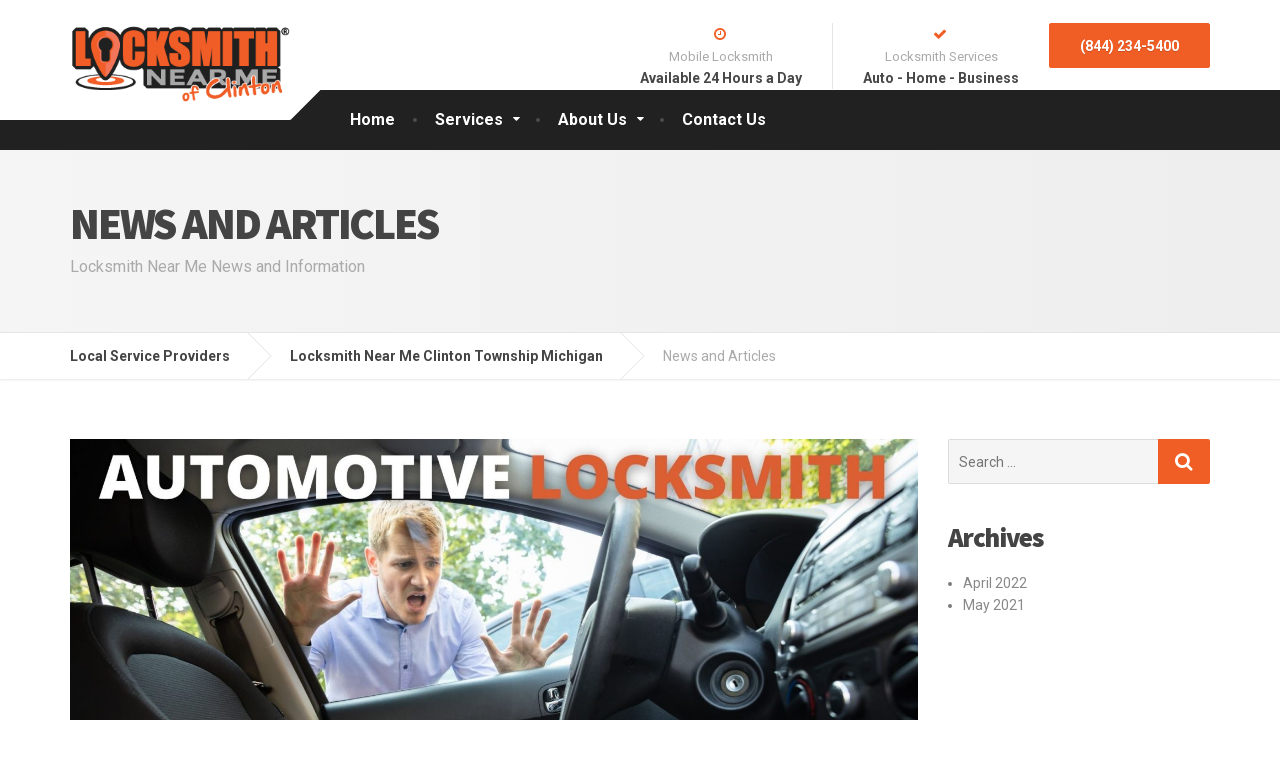

--- FILE ---
content_type: text/html; charset=UTF-8
request_url: https://locksmith-near-me-clinton-township-mi.com/?page_id=9
body_size: 12405
content:

<!DOCTYPE html>
<html lang="en-US">
	<head>
		<meta charset="UTF-8" />
		<meta name="viewport" content="width=device-width, initial-scale=1.0" />
		<link rel="pingback" href="https://locksmith-near-me-clinton-township-mi.com/xmlrpc.php" />

		            <script async src='https://www.clickcease.com/monitor/stat.js'>
            </script>
        <meta name='robots' content='index, follow, max-image-preview:large, max-snippet:-1, max-video-preview:-1' />

<!-- Google Tag Manager for WordPress by gtm4wp.com -->
<script data-cfasync="false" data-pagespeed-no-defer>
	var gtm4wp_datalayer_name = "dataLayer";
	var dataLayer = dataLayer || [];
</script>
<!-- End Google Tag Manager for WordPress by gtm4wp.com -->
	<!-- This site is optimized with the Yoast SEO plugin v26.8 - https://yoast.com/product/yoast-seo-wordpress/ -->
	<title>News and Articles - Locksmith Near Me Clinton Township Michigan</title>
	<link rel="canonical" href="https://locksmith-near-me-clinton-township-mi.com/?page_id=9" />
	<meta property="og:locale" content="en_US" />
	<meta property="og:type" content="article" />
	<meta property="og:title" content="News and Articles - Locksmith Near Me Clinton Township Michigan" />
	<meta property="og:url" content="https://locksmith-near-me-clinton-township-mi.com/?page_id=9" />
	<meta property="og:site_name" content="Locksmith Near Me Clinton Township Michigan" />
	<meta name="twitter:card" content="summary_large_image" />
	<!-- / Yoast SEO plugin. -->


<link rel='dns-prefetch' href='//fonts.googleapis.com' />
<link rel='dns-prefetch' href='//www.googletagmanager.com' />
<link rel="alternate" type="application/rss+xml" title="Locksmith Near Me Clinton Township Michigan &raquo; Feed" href="https://locksmith-near-me-clinton-township-mi.com/feed/" />
<link rel="alternate" type="application/rss+xml" title="Locksmith Near Me Clinton Township Michigan &raquo; Comments Feed" href="https://locksmith-near-me-clinton-township-mi.com/comments/feed/" />
<style id='wp-img-auto-sizes-contain-inline-css' type='text/css'>
img:is([sizes=auto i],[sizes^="auto," i]){contain-intrinsic-size:3000px 1500px}
/*# sourceURL=wp-img-auto-sizes-contain-inline-css */
</style>
<link rel='stylesheet' id='parent-style-css' href='https://locksmith-near-me-clinton-township-mi.com/wp-content/themes/cargopress-pt/style.css?ver=6.9' type='text/css' media='all' />
<style id='wp-emoji-styles-inline-css' type='text/css'>

	img.wp-smiley, img.emoji {
		display: inline !important;
		border: none !important;
		box-shadow: none !important;
		height: 1em !important;
		width: 1em !important;
		margin: 0 0.07em !important;
		vertical-align: -0.1em !important;
		background: none !important;
		padding: 0 !important;
	}
/*# sourceURL=wp-emoji-styles-inline-css */
</style>
<link rel='stylesheet' id='contact-form-7-css' href='https://locksmith-near-me-clinton-township-mi.com/wp-content/plugins/contact-form-7/includes/css/styles.css?ver=6.1.4' type='text/css' media='all' />
<link rel='stylesheet' id='sow-image-default-a258e6bfa2d8-2487-css' href='https://locksmith-near-me-clinton-township-mi.com/wp-content/uploads/sites/71/siteorigin-widgets/sow-image-default-a258e6bfa2d8-2487.css?ver=6.9' type='text/css' media='all' />
<link rel='stylesheet' id='cargopress-main-css' href='https://locksmith-near-me-clinton-township-mi.com/wp-content/themes/cargopress-pt-child/style.css?ver=1.0' type='text/css' media='all' />
<style id='cargopress-main-inline-css' type='text/css'>
/* WP Customizer start */
.top, .top-navigation .sub-menu > li > a { background-color: #212121; }
.top, .top-navigation .sub-menu > li > a { border-bottom-color: #191919; }
.top-navigation .sub-menu > li > .sub-menu { border-left-color: #191919; }
.top, .top-navigation > li > a, .top-navigation .sub-menu > li > a { color: #ffffff; }
.top-navigation > li > a:hover, .top-navigation > li > a:focus, .top-navigation .sub-menu > li > a:focus, .top-navigation .sub-menu > li > a:hover { color: #e6e6e6; }
.header__widgets, .header__logo, .header__container::before, .header__container::after, .header__logo::after { background-color: #ffffff; }
@media (max-width: 991px) { .header__container, .main-navigation .sub-menu>li>a { background-color: #ffffff; } }
.header, .header .icon-box__title { color: #aaaaaa; }
.header .icon-box__subtitle { color: #474747; }
.breadcrumbs { background-color: #ffffff; }
.breadcrumbs a::before, .breadcrumbs a::after { background-color: #e6e6e6; }
.breadcrumbs a { color: #444444; }
.breadcrumbs a:hover { color: #373737; }
.breadcrumbs { color: #aaaaaa; }
@media (min-width: 992px) { .header__container, .is-sticky-nav .header__navigation { background-color: #212121; } }
.navbar-toggle, .jumbotron { background-color: #212121; }
.navbar-toggle:hover { background-color: #080808; }
@media (min-width: 992px) { .social-icons__link, .social-icons__link:hover { color: #212121; } }
@media (min-width: 992px) { .main-navigation > li > a, .main-navigation .menu-item-has-children::after, .main-navigation > li:hover > a, .main-navigation > li:focus > a { color: #ffffff; } }
@media (min-width: 992px) { .main-navigation .menu-item-has-children:hover > a, .main-navigation .sub-menu > li > a, .main-navigation ul.sub-menu { background-color: #ffffff; } }
@media (min-width: 992px) { .main-navigation .sub-menu > li > a, .main-navigation .sub-menu .menu-item-has-children::after { color: #999999; } }
@media (min-width: 992px) { .main-navigation .menu-item-has-children:hover > a, .main-navigation .sub-menu > li > a:hover, .main-navigation .menu-item-has-children:hover::after, .main-navigation .sub-menu .menu-item-has-children:hover::after { color: #212121; } }
@media (max-width: 991px) { .main-navigation > li > a { color: #444444; } }
@media (max-width: 991px) { .main-navigation > li:hover > a, .main-navigation > li:focus > a { color: #212121; } }
@media (max-width: 991px) { .main-navigation .sub-menu > li > a { color: #999999; } }
@media (max-width: 991px) { .main-navigation .sub-menu > li > a:hover { color: #212121; } }
.main-title { background-image: url(""); }
.main-title h1, .main-title h2 { color: #444444; }
.main-title h3 { color: #aaaaaa; }
body, .widget_pw_icon_box .icon-box__subtitle { color: #7a7a7a; }
h1, h2, h3, h4, h5, h6, hentry__title, .hentry__title a, .page-box__title a { color: #444444; }
.header .icon-box .fa, .number-counter__icon, hr.hr-quote::after { color: #f15e25; }
.latest-news__date, .sticky .btn--post, .main-navigation > .current-menu-item > a::after, .main-navigation > li:hover > a::after, .main-navigation > li:focus > a::after, body.woocommerce-page span.onsale, .woocommerce span.onsale { background-color: #f15e25; }
.latest-news__date::after { border-top-color: #dd4a11; }
.sticky .btn--post { border-color: #f15e25; }
.btn-info, .btn-primary, .testimonial__quote::before, .widget_search .search-submit, .sidebar .widget_nav_menu ul > li.current-menu-item a, .pagination .current, body.woocommerce-page .widget_shopping_cart_content .buttons .checkout, body.woocommerce-page nav.woocommerce-pagination ul li span.current, body.woocommerce-page button.button.alt, body.woocommerce-page div.product .woocommerce-tabs ul.tabs li.active, body.woocommerce-page .woocommerce-error a.button, body.woocommerce-page .woocommerce-info a.button, body.woocommerce-page .woocommerce-message a.button, .woocommerce-cart .wc-proceed-to-checkout a.checkout-button, body.woocommerce-page #payment #place_order, body.woocommerce-page #review_form #respond input#submit, .woocommerce button.button.alt:disabled, .woocommerce button.button.alt:disabled:hover, .woocommerce button.button.alt:disabled[disabled], .woocommerce button.button.alt:disabled[disabled]:hover, .widget_calendar caption { background-color: #f15e25; }
.btn-info, .btn-primary, body.woocommerce-page .widget_shopping_cart_content .buttons .checkout { border-color: #f15e25; }
.btn-info:hover, .open > .btn-info.dropdown-toggle, .btn-info.active, .btn-info.focus, .btn-info:active, .btn-info:focus, .btn-primary:hover, .btn-primary:focus, .btn-primary:active, .open > .btn-primary.dropdown-toggle, .btn-primary.active, .btn-primary.focus, .widget_search .search-submit:hover, .widget_search .search-submit:focus, body.woocommerce-page .widget_shopping_cart_content .buttons .checkout:hover, body.woocommerce-page button.button.alt:hover, body.woocommerce-page .woocommerce-error a.button:hover, body.woocommerce-page .woocommerce-info a.button:hover, body.woocommerce-page .woocommerce-message a.button:hover, .woocommerce-cart .wc-proceed-to-checkout a.checkout-button:hover, body.woocommerce-page #payment #place_order:hover, body.woocommerce-page #review_form #respond input#submit:hover { background-color: #e45118; }
.btn-info:hover, .open > .btn-info.dropdown-toggle, .btn-info.active, .btn-info.focus, .btn-info:active, .btn-info:focus, .btn-primary:hover, .btn-primary:focus, .btn-primary:active, .open > .btn-primary.dropdown-toggle, .btn-primary.active, .btn-primary.focus, body.woocommerce-page .widget_shopping_cart_content .buttons .checkout:hover { border-color: #e45118; }
a, .latest-news--more-news::after, .widget_pw_icon_box .icon-box:hover .fa, body.woocommerce-page ul.products li.product a:hover img, .woocommerce ul.products li.product a:hover img, body.woocommerce-page ul.products li.product .price, .woocommerce ul.products li.product .price, body.woocommerce-page .star-rating, .woocommerce .star-rating, body.woocommerce-page div.product p.price, body.woocommerce-page p.stars a { color: #888888; }
a:hover, a:focus { color: #7b7b7b; }
.widget_pw_icon_box .icon-box:hover, .logo-panel img:hover { border-bottom-color: #888888; }
.footer-top, .footer::before, .footer::after, .footer-top::before, .footer-top::after { background-color: #282828; }
.footer .icon-container--square, .footer .icon-container--circle { color: #282828; }
.footer-top__headings { color: #ffffff; }
.footer-top, .footer-top .textwidget { color: #adadad; }
.footer .widget_nav_menu ul > li > a { color: #adadad; }
.footer-bottom { background-color: #212121; }
.footer-bottom { color: #7c7c7c; }
.footer-bottom a { color: #eeeeee; }
.footer-bottom a:hover { color: #fbfbfb; }
/* WP Customizer end */

			@media (min-width: 992px) {
				.header__logo {
					width: 220px;
				}
				.header__widgets {
					width: calc(100% - 220px);
				}
				.header__navigation {
					width: 100%;
				}
			}
			@media (min-width: 1200px) {
				.header__navigation {
					width: calc(100% - 250px);
					margin-left: 250px;
				}
			}
.main-title { background: #f5f5f5 linear-gradient(90deg, #f5f5f5, #eeeeee) }

			@media (min-width: 992px){
				.header__logo img {
					margin-top: 25px;
				}
			}

/*# sourceURL=cargopress-main-inline-css */
</style>
<link rel='stylesheet' id='google-fonts-css' href='//fonts.googleapis.com/css?family=Roboto%3A400%2C700%7CSource+Sans+Pro%3A700%2C900&#038;subset=latin' type='text/css' media='all' />
<link rel='stylesheet' id='slb_core-css' href='https://locksmith-near-me-clinton-township-mi.com/wp-content/plugins/simple-lightbox/client/css/app.css?ver=2.9.4' type='text/css' media='all' />
<script type="text/javascript" src="https://locksmith-near-me-clinton-township-mi.com/wp-includes/js/tinymce/tinymce.min.js?ver=49110-20250317" id="wp-tinymce-root-js"></script>
<script type="text/javascript" src="https://locksmith-near-me-clinton-township-mi.com/wp-includes/js/tinymce/plugins/compat3x/plugin.min.js?ver=49110-20250317" id="wp-tinymce-js"></script>
<script type="text/javascript" src="https://locksmith-near-me-clinton-township-mi.com/wp-includes/js/jquery/jquery.min.js?ver=3.7.1" id="jquery-core-js"></script>
<script type="text/javascript" src="https://locksmith-near-me-clinton-township-mi.com/wp-includes/js/jquery/jquery-migrate.min.js?ver=3.4.1" id="jquery-migrate-js"></script>
<script type="text/javascript" src="https://locksmith-near-me-clinton-township-mi.com/wp-content/themes/cargopress-pt/assets/js/modernizr.custom.24530.js" id="cargopress-modernizr-js"></script>
<script type="text/javascript" src="https://locksmith-near-me-clinton-township-mi.com/wp-content/themes/cargopress-pt/bower_components/picturefill/dist/picturefill.min.js?ver=1.2.0" id="cargopress-picturefill-js"></script>
<link rel="https://api.w.org/" href="https://locksmith-near-me-clinton-township-mi.com/wp-json/" /><link rel="EditURI" type="application/rsd+xml" title="RSD" href="https://locksmith-near-me-clinton-township-mi.com/xmlrpc.php?rsd" />
<meta name="generator" content="WordPress 6.9" />
<meta name="generator" content="Site Kit by Google 1.170.0" />
		<!-- GA Google Analytics @ https://m0n.co/ga -->
		<script async src="https://www.googletagmanager.com/gtag/js?id=G-KDRBTTWTS0"></script>
		<script>
			window.dataLayer = window.dataLayer || [];
			function gtag(){dataLayer.push(arguments);}
			gtag('js', new Date());
			gtag('config', 'G-KDRBTTWTS0');
		</script>

	<style type="text/css" id="tve_global_variables">:root{--tcb-background-author-image:url(https://secure.gravatar.com/avatar/30f5eefca0bdf4e15f1294a0a87a87ed976729091824441f3dc00c0f556d182b?s=256&d=mm&r=g);--tcb-background-user-image:url();--tcb-background-featured-image-thumbnail:url(https://locksmith-near-me-clinton-township-mi.com/wp-content/uploads/sites/71/2022/04/Automotive-locksmith-locked-car-door.jpg);}</style>
<!-- Google Tag Manager for WordPress by gtm4wp.com -->
<!-- GTM Container placement set to footer -->
<script data-cfasync="false" data-pagespeed-no-defer>
</script>
<!-- End Google Tag Manager for WordPress by gtm4wp.com --><meta name="generator" content="Elementor 3.34.2; features: e_font_icon_svg, additional_custom_breakpoints; settings: css_print_method-external, google_font-enabled, font_display-auto">


<script type="application/ld+json" class="saswp-schema-markup-output">
[{"@context":"https:\/\/schema.org\/","@graph":[{"@context":"https:\/\/schema.org\/","@type":"SiteNavigationElement","@id":"https:\/\/locksmith-near-me-clinton-township-mi.com\/#home","name":"Home","url":"https:\/\/locksmith-near-me-clinton-township-mi.com\/"},{"@context":"https:\/\/schema.org\/","@type":"SiteNavigationElement","@id":"https:\/\/locksmith-near-me-clinton-township-mi.com\/#services","name":"Services","url":"https:\/\/locksmith-near-me-clinton-township-mi.com\/services\/"},{"@context":"https:\/\/schema.org\/","@type":"SiteNavigationElement","@id":"https:\/\/locksmith-near-me-clinton-township-mi.com\/#automotive-locksmith","name":"Automotive Locksmith","url":"https:\/\/locksmith-near-me-clinton-township-mi.com\/services\/automotive-locksmith\/"},{"@context":"https:\/\/schema.org\/","@type":"SiteNavigationElement","@id":"https:\/\/locksmith-near-me-clinton-township-mi.com\/#auto-ignition-repair","name":"Auto Ignition Repair","url":"https:\/\/locksmith-near-me-clinton-township-mi.com\/services\/automotive-locksmith\/auto-ignition-repair\/"},{"@context":"https:\/\/schema.org\/","@type":"SiteNavigationElement","@id":"https:\/\/locksmith-near-me-clinton-township-mi.com\/#open-locked-car-door","name":"Open Locked Car Door","url":"https:\/\/locksmith-near-me-clinton-township-mi.com\/services\/automotive-locksmith\/open-locked-car-door\/"},{"@context":"https:\/\/schema.org\/","@type":"SiteNavigationElement","@id":"https:\/\/locksmith-near-me-clinton-township-mi.com\/#program-car-key","name":"Program Car Key","url":"https:\/\/locksmith-near-me-clinton-township-mi.com\/services\/automotive-locksmith\/program-car-key\/"},{"@context":"https:\/\/schema.org\/","@type":"SiteNavigationElement","@id":"https:\/\/locksmith-near-me-clinton-township-mi.com\/#replacement-car-keys","name":"Replacement Car Keys","url":"https:\/\/locksmith-near-me-clinton-township-mi.com\/services\/automotive-locksmith\/replacement-car-keys\/"},{"@context":"https:\/\/schema.org\/","@type":"SiteNavigationElement","@id":"https:\/\/locksmith-near-me-clinton-township-mi.com\/#replacement-key-fob","name":"Replacement Key FOB","url":"https:\/\/locksmith-near-me-clinton-township-mi.com\/services\/automotive-locksmith\/replacement-key-fob\/"},{"@context":"https:\/\/schema.org\/","@type":"SiteNavigationElement","@id":"https:\/\/locksmith-near-me-clinton-township-mi.com\/#commercial-locksmith","name":"Commercial Locksmith","url":"https:\/\/locksmith-near-me-clinton-township-mi.com\/services\/commercial-locksmith\/"},{"@context":"https:\/\/schema.org\/","@type":"SiteNavigationElement","@id":"https:\/\/locksmith-near-me-clinton-township-mi.com\/#access-control-system-installation","name":"Access Control System Installation","url":"https:\/\/locksmith-near-me-clinton-township-mi.com\/services\/commercial-locksmith\/access-control-system-installation\/"},{"@context":"https:\/\/schema.org\/","@type":"SiteNavigationElement","@id":"https:\/\/locksmith-near-me-clinton-township-mi.com\/#business-lockout","name":"Business Lockout","url":"https:\/\/locksmith-near-me-clinton-township-mi.com\/services\/commercial-locksmith\/business-lockout\/"},{"@context":"https:\/\/schema.org\/","@type":"SiteNavigationElement","@id":"https:\/\/locksmith-near-me-clinton-township-mi.com\/#exit-door-push-bar","name":"Exit Door Push Bar","url":"https:\/\/locksmith-near-me-clinton-township-mi.com\/services\/commercial-locksmith\/exit-door-push-bar\/"},{"@context":"https:\/\/schema.org\/","@type":"SiteNavigationElement","@id":"https:\/\/locksmith-near-me-clinton-township-mi.com\/#high-security-lock-key","name":"High Security Lock &#038; Key","url":"https:\/\/locksmith-near-me-clinton-township-mi.com\/services\/commercial-locksmith\/high-security-lock-key\/"},{"@context":"https:\/\/schema.org\/","@type":"SiteNavigationElement","@id":"https:\/\/locksmith-near-me-clinton-township-mi.com\/#keypad-lock-install","name":"Keypad Lock Install","url":"https:\/\/locksmith-near-me-clinton-township-mi.com\/services\/commercial-locksmith\/keypad-lock-install\/"},{"@context":"https:\/\/schema.org\/","@type":"SiteNavigationElement","@id":"https:\/\/locksmith-near-me-clinton-township-mi.com\/#mortise-lock-repair","name":"Mortise Lock Repair","url":"https:\/\/locksmith-near-me-clinton-township-mi.com\/services\/commercial-locksmith\/mortise-lock-repair\/"},{"@context":"https:\/\/schema.org\/","@type":"SiteNavigationElement","@id":"https:\/\/locksmith-near-me-clinton-township-mi.com\/#school-gym-locker-repair","name":"School &#038; Gym Locker Repair","url":"https:\/\/locksmith-near-me-clinton-township-mi.com\/services\/commercial-locksmith\/locker-repair\/"},{"@context":"https:\/\/schema.org\/","@type":"SiteNavigationElement","@id":"https:\/\/locksmith-near-me-clinton-township-mi.com\/#residential-locksmith","name":"Residential Locksmith","url":"https:\/\/locksmith-near-me-clinton-township-mi.com\/services\/residential-locksmith\/"},{"@context":"https:\/\/schema.org\/","@type":"SiteNavigationElement","@id":"https:\/\/locksmith-near-me-clinton-township-mi.com\/#change-locks","name":"Change Locks","url":"https:\/\/locksmith-near-me-clinton-township-mi.com\/services\/residential-locksmith\/change-locks\/"},{"@context":"https:\/\/schema.org\/","@type":"SiteNavigationElement","@id":"https:\/\/locksmith-near-me-clinton-township-mi.com\/#garage-door-repair","name":"Garage Door Repair","url":"https:\/\/locksmith-near-me-clinton-township-mi.com\/services\/residential-locksmith\/garage-door-repair\/"},{"@context":"https:\/\/schema.org\/","@type":"SiteNavigationElement","@id":"https:\/\/locksmith-near-me-clinton-township-mi.com\/#garage-slide-lock-installation","name":"Garage Slide Lock Installation","url":"https:\/\/locksmith-near-me-clinton-township-mi.com\/services\/residential-locksmith\/garage-slide-lock-installation\/"},{"@context":"https:\/\/schema.org\/","@type":"SiteNavigationElement","@id":"https:\/\/locksmith-near-me-clinton-township-mi.com\/#handleset-deadbolt-installation","name":"Handleset &#038; Deadbolt Installation","url":"https:\/\/locksmith-near-me-clinton-township-mi.com\/services\/residential-locksmith\/handleset-deadbolt-installation\/"},{"@context":"https:\/\/schema.org\/","@type":"SiteNavigationElement","@id":"https:\/\/locksmith-near-me-clinton-township-mi.com\/#home-lockout","name":"Home Lockout","url":"https:\/\/locksmith-near-me-clinton-township-mi.com\/services\/residential-locksmith\/home-lockout\/"},{"@context":"https:\/\/schema.org\/","@type":"SiteNavigationElement","@id":"https:\/\/locksmith-near-me-clinton-township-mi.com\/#install-smart-lock-deadbolt","name":"Install Smart Lock Deadbolt","url":"https:\/\/locksmith-near-me-clinton-township-mi.com\/services\/residential-locksmith\/install-smart-lock-deadbolt\/"},{"@context":"https:\/\/schema.org\/","@type":"SiteNavigationElement","@id":"https:\/\/locksmith-near-me-clinton-township-mi.com\/#mailbox-lock-repair","name":"Mailbox Lock Repair","url":"https:\/\/locksmith-near-me-clinton-township-mi.com\/services\/residential-locksmith\/mailbox-repair\/"},{"@context":"https:\/\/schema.org\/","@type":"SiteNavigationElement","@id":"https:\/\/locksmith-near-me-clinton-township-mi.com\/#rekey-house-locks","name":"Rekey House Locks","url":"https:\/\/locksmith-near-me-clinton-township-mi.com\/services\/residential-locksmith\/rekey-house-locks\/"},{"@context":"https:\/\/schema.org\/","@type":"SiteNavigationElement","@id":"https:\/\/locksmith-near-me-clinton-township-mi.com\/#about-us","name":"About Us","url":"https:\/\/locksmith-near-me-clinton-township-mi.com\/about-us\/"},{"@context":"https:\/\/schema.org\/","@type":"SiteNavigationElement","@id":"https:\/\/locksmith-near-me-clinton-township-mi.com\/#locksmith-blog","name":"Locksmith Blog","url":"https:\/\/locksmith-near-me-clinton-township-mi.com\/?page_id=9"},{"@context":"https:\/\/schema.org\/","@type":"SiteNavigationElement","@id":"https:\/\/locksmith-near-me-clinton-township-mi.com\/#career","name":"Career","url":"https:\/\/locksmith-near-me-clinton-township-mi.com\/?page_id=2358"},{"@context":"https:\/\/schema.org\/","@type":"SiteNavigationElement","@id":"https:\/\/locksmith-near-me-clinton-township-mi.com\/#locksmith-training-program","name":"Locksmith Training Program","url":"https:\/\/locksmith-near-me-clinton-township-mi.com\/?page_id=2358"},{"@context":"https:\/\/schema.org\/","@type":"SiteNavigationElement","@id":"https:\/\/locksmith-near-me-clinton-township-mi.com\/#locksmith-business-support-services-program","name":"Locksmith Business Support Services Program","url":"https:\/\/locksmith-near-me-clinton-township-mi.com\/locksmith-business-support\/"},{"@context":"https:\/\/schema.org\/","@type":"SiteNavigationElement","@id":"https:\/\/locksmith-near-me-clinton-township-mi.com\/#learn-how-to-make-german-car-keys","name":"Learn How To Make German Car Keys","url":"https:\/\/locksmith-near-me-clinton-township-mi.com\/?page_id=2373"},{"@context":"https:\/\/schema.org\/","@type":"SiteNavigationElement","@id":"https:\/\/locksmith-near-me-clinton-township-mi.com\/#locksmith-job-listings","name":"Locksmith Job Listings","url":"https:\/\/locksmith-near-me-clinton-township-mi.com\/?page_id=2336"},{"@context":"https:\/\/schema.org\/","@type":"SiteNavigationElement","@id":"https:\/\/locksmith-near-me-clinton-township-mi.com\/#air-duct-cleaning-training-program","name":"Air Duct Cleaning Training Program","url":"https:\/\/locksmith-near-me-clinton-township-mi.com\/?page_id=2426"},{"@context":"https:\/\/schema.org\/","@type":"SiteNavigationElement","@id":"https:\/\/locksmith-near-me-clinton-township-mi.com\/#air-duct-cleaning-partnership-program","name":"Air Duct Cleaning Partnership Program","url":"https:\/\/locksmith-near-me-clinton-township-mi.com\/?page_id=2414"},{"@context":"https:\/\/schema.org\/","@type":"SiteNavigationElement","@id":"https:\/\/locksmith-near-me-clinton-township-mi.com\/#air-duct-cleaning-job-listings","name":"Air Duct Cleaning Job Listings","url":"https:\/\/locksmith-near-me-clinton-township-mi.com\/?page_id=2405"},{"@context":"https:\/\/schema.org\/","@type":"SiteNavigationElement","@id":"https:\/\/locksmith-near-me-clinton-township-mi.com\/#garage-door-repair-training-program","name":"Garage Door Repair Training Program","url":"https:\/\/locksmith-near-me-clinton-township-mi.com\/?page_id=2457"},{"@context":"https:\/\/schema.org\/","@type":"SiteNavigationElement","@id":"https:\/\/locksmith-near-me-clinton-township-mi.com\/#garage-door-repair-partnership-program","name":"Garage Door Repair Partnership Program","url":"https:\/\/locksmith-near-me-clinton-township-mi.com\/?page_id=2444"},{"@context":"https:\/\/schema.org\/","@type":"SiteNavigationElement","@id":"https:\/\/locksmith-near-me-clinton-township-mi.com\/#garage-door-repair-job-listings","name":"Garage Door Repair Job Listings","url":"https:\/\/locksmith-near-me-clinton-township-mi.com\/?page_id=2410"},{"@context":"https:\/\/schema.org\/","@type":"SiteNavigationElement","@id":"https:\/\/locksmith-near-me-clinton-township-mi.com\/#contact-us","name":"Contact Us","url":"https:\/\/locksmith-near-me-clinton-township-mi.com\/contact-us\/"}]},

{"@context":"https:\/\/schema.org\/","@type":"Organization","@id":"https:\/\/locksmith-near-me-clinton-township-mi.com#Organization","name":"Locksmith Near Me Clinton Township Michigan","url":"https:\/\/locksmith-near-me-clinton-township-mi.com","sameAs":[]}]
</script>


<!-- Global site tag (gtag.js) - Google Ads: 502372711 --> <script async src="https://www.googletagmanager.com/gtag/js?id=AW-502372711"></script> <script> window.dataLayer = window.dataLayer || []; function gtag(){dataLayer.push(arguments);} gtag('js', new Date()); gtag('config', 'AW-502372711'); </script>

<!-- Event snippet for Website Phone Call Clicks conversion page In your html page, add the snippet and call gtag_report_conversion when someone clicks on the chosen link or button. --> <script> function gtag_report_conversion(url) { var callback = function () { if (typeof(url) != 'undefined') { window.location = url; } }; gtag('event', 'conversion', { 'send_to': 'AW-502372711/_MuHCNS98uQBEOeyxu8B', 'event_callback': callback }); return false; } </script>

<!-- Global site tag (gtag.js) - Google Analytics -->
<script async src="https://www.googletagmanager.com/gtag/js?id=G-HBKRVGB2Z6"></script>
<script>
  window.dataLayer = window.dataLayer || [];
  function gtag(){dataLayer.push(arguments);}
  gtag('js', new Date());

  gtag('config', 'G-HBKRVGB2Z6');
</script>
			<style>
				.e-con.e-parent:nth-of-type(n+4):not(.e-lazyloaded):not(.e-no-lazyload),
				.e-con.e-parent:nth-of-type(n+4):not(.e-lazyloaded):not(.e-no-lazyload) * {
					background-image: none !important;
				}
				@media screen and (max-height: 1024px) {
					.e-con.e-parent:nth-of-type(n+3):not(.e-lazyloaded):not(.e-no-lazyload),
					.e-con.e-parent:nth-of-type(n+3):not(.e-lazyloaded):not(.e-no-lazyload) * {
						background-image: none !important;
					}
				}
				@media screen and (max-height: 640px) {
					.e-con.e-parent:nth-of-type(n+2):not(.e-lazyloaded):not(.e-no-lazyload),
					.e-con.e-parent:nth-of-type(n+2):not(.e-lazyloaded):not(.e-no-lazyload) * {
						background-image: none !important;
					}
				}
			</style>
			<style type="text/css" id="thrive-default-styles"></style><link rel="icon" href="https://locksmith-near-me-clinton-township-mi.com/wp-content/uploads/sites/71/2017/03/ICON-Locksmith-Near-Me-150x150.png" sizes="32x32" />
<link rel="icon" href="https://locksmith-near-me-clinton-township-mi.com/wp-content/uploads/sites/71/2017/03/ICON-Locksmith-Near-Me.png" sizes="192x192" />
<link rel="apple-touch-icon" href="https://locksmith-near-me-clinton-township-mi.com/wp-content/uploads/sites/71/2017/03/ICON-Locksmith-Near-Me.png" />
<meta name="msapplication-TileImage" content="https://locksmith-near-me-clinton-township-mi.com/wp-content/uploads/sites/71/2017/03/ICON-Locksmith-Near-Me.png" />
		<style type="text/css" id="wp-custom-css">
			/*
You can add your own CSS here.

Click the help icon above to learn more.
*/
.header .icon-box {
    text-align: center;
}

@media (max-width: 992px)
{
.widget-social-icons {
    text-align: center;
}
}

.footer-bottom__left {
font-size: 15px !important;
}

.footer-bottom__right {
font-size: 15px !important;
}		</style>
			</head>

	<body class="blog wp-theme-cargopress-pt wp-child-theme-cargopress-pt-child elementor-default elementor-kit-2500">
	            <noscript>
                <a href="https://www.clickcease.com" rel="nofollow"><img src="https://monitor.clickcease.com/stats/stats.aspx" alt="Clickcease" /></a>
            </noscript>
        	<div class="boxed-container">

	
	<div class="header__container">
		<div class="container">
			<header class="header" role="banner">
				<div class="header__logo">
					<a href="https://locksmith-near-me-clinton-township-mi.com">
												<img src="https://local-service-providers.com/wp-content/uploads/sites/71/2021/10/LOGO-LocksmithNearMe-Clinton-300.png" alt="Locksmith Near Me Clinton Township Michigan" srcset="https://local-service-providers.com/wp-content/uploads/sites/71/2021/10/LOGO-LocksmithNearMe-Clinton-300.png, https://local-service-providers.com/wp-content/uploads/sites/71/2021/10/LOGO-LocksmithNearMe-Clinton-600.png 2x" class="img-responsive"  width="300" height="108"  />
											</a>
					<button type="button" class="navbar-toggle" data-toggle="collapse" data-target="#cargopress-navbar-collapse">
						<span class="navbar-toggle__text">MENU</span>
						<span class="navbar-toggle__icon-bar">
							<span class="icon-bar"></span>
							<span class="icon-bar"></span>
							<span class="icon-bar"></span>
						</span>
					</button>
				</div>
				<div class="header__navigation  js-sticky-offset">
					<nav class="collapse  navbar-collapse" role="navigation" aria-label="Main Menu" id="cargopress-navbar-collapse">
						<ul id="menu-main-menu" class="main-navigation  js-main-nav  js-dropdown" role="menubar"><li id="menu-item-11" class="menu-item menu-item-type-post_type menu-item-object-page menu-item-home menu-item-11"><a href="https://locksmith-near-me-clinton-township-mi.com/">Home</a></li>
<li id="menu-item-84" class="menu-item menu-item-type-post_type menu-item-object-page menu-item-has-children menu-item-84" aria-haspopup="true" aria-expanded="false" tabindex="0"><a href="https://locksmith-near-me-clinton-township-mi.com/services/">Services</a>
<ul class="sub-menu">
	<li id="menu-item-594" class="menu-item menu-item-type-post_type menu-item-object-page menu-item-has-children menu-item-594" aria-haspopup="true" aria-expanded="false" tabindex="0"><a href="https://locksmith-near-me-clinton-township-mi.com/services/automotive-locksmith/">Automotive Locksmith</a>
	<ul class="sub-menu">
		<li id="menu-item-741" class="menu-item menu-item-type-post_type menu-item-object-page menu-item-741"><a href="https://locksmith-near-me-clinton-township-mi.com/services/automotive-locksmith/auto-ignition-repair/">Auto Ignition Repair</a></li>
		<li id="menu-item-742" class="menu-item menu-item-type-post_type menu-item-object-page menu-item-742"><a href="https://locksmith-near-me-clinton-township-mi.com/services/automotive-locksmith/open-locked-car-door/">Open Locked Car Door</a></li>
		<li id="menu-item-1126" class="menu-item menu-item-type-post_type menu-item-object-page menu-item-1126"><a href="https://locksmith-near-me-clinton-township-mi.com/services/automotive-locksmith/program-car-key/">Program Car Key</a></li>
		<li id="menu-item-744" class="menu-item menu-item-type-post_type menu-item-object-page menu-item-744"><a href="https://locksmith-near-me-clinton-township-mi.com/services/automotive-locksmith/replacement-car-keys/">Replacement Car Keys</a></li>
		<li id="menu-item-743" class="menu-item menu-item-type-post_type menu-item-object-page menu-item-743"><a href="https://locksmith-near-me-clinton-township-mi.com/services/automotive-locksmith/replacement-key-fob/">Replacement Key FOB</a></li>
	</ul>
</li>
	<li id="menu-item-595" class="menu-item menu-item-type-post_type menu-item-object-page menu-item-has-children menu-item-595" aria-haspopup="true" aria-expanded="false" tabindex="0"><a href="https://locksmith-near-me-clinton-township-mi.com/services/commercial-locksmith/">Commercial Locksmith</a>
	<ul class="sub-menu">
		<li id="menu-item-882" class="menu-item menu-item-type-post_type menu-item-object-page menu-item-882"><a href="https://locksmith-near-me-clinton-township-mi.com/services/commercial-locksmith/access-control-system-installation/">Access Control System Installation</a></li>
		<li id="menu-item-740" class="menu-item menu-item-type-post_type menu-item-object-page menu-item-740"><a href="https://locksmith-near-me-clinton-township-mi.com/services/commercial-locksmith/business-lockout/">Business Lockout</a></li>
		<li id="menu-item-883" class="menu-item menu-item-type-post_type menu-item-object-page menu-item-883"><a href="https://locksmith-near-me-clinton-township-mi.com/services/commercial-locksmith/exit-door-push-bar/">Exit Door Push Bar</a></li>
		<li id="menu-item-1105" class="menu-item menu-item-type-post_type menu-item-object-page menu-item-1105"><a href="https://locksmith-near-me-clinton-township-mi.com/services/commercial-locksmith/high-security-lock-key/">High Security Lock &#038; Key</a></li>
		<li id="menu-item-1203" class="menu-item menu-item-type-post_type menu-item-object-page menu-item-1203"><a href="https://locksmith-near-me-clinton-township-mi.com/services/commercial-locksmith/keypad-lock-install/">Keypad Lock Install</a></li>
		<li id="menu-item-1140" class="menu-item menu-item-type-post_type menu-item-object-page menu-item-1140"><a href="https://locksmith-near-me-clinton-township-mi.com/services/commercial-locksmith/mortise-lock-repair/">Mortise Lock Repair</a></li>
		<li id="menu-item-884" class="menu-item menu-item-type-post_type menu-item-object-page menu-item-884"><a href="https://locksmith-near-me-clinton-township-mi.com/services/commercial-locksmith/locker-repair/">School &#038; Gym Locker Repair</a></li>
	</ul>
</li>
	<li id="menu-item-104" class="menu-item menu-item-type-post_type menu-item-object-page menu-item-has-children menu-item-104" aria-haspopup="true" aria-expanded="false" tabindex="0"><a href="https://locksmith-near-me-clinton-township-mi.com/services/residential-locksmith/">Residential Locksmith</a>
	<ul class="sub-menu">
		<li id="menu-item-739" class="menu-item menu-item-type-post_type menu-item-object-page menu-item-739"><a href="https://locksmith-near-me-clinton-township-mi.com/services/residential-locksmith/change-locks/">Change Locks</a></li>
		<li id="menu-item-885" class="menu-item menu-item-type-post_type menu-item-object-page menu-item-885"><a href="https://locksmith-near-me-clinton-township-mi.com/services/residential-locksmith/garage-door-repair/">Garage Door Repair</a></li>
		<li id="menu-item-1178" class="menu-item menu-item-type-post_type menu-item-object-page menu-item-1178"><a href="https://locksmith-near-me-clinton-township-mi.com/services/residential-locksmith/garage-slide-lock-installation/">Garage Slide Lock Installation</a></li>
		<li id="menu-item-1114" class="menu-item menu-item-type-post_type menu-item-object-page menu-item-1114"><a href="https://locksmith-near-me-clinton-township-mi.com/services/residential-locksmith/handleset-deadbolt-installation/">Handleset &#038; Deadbolt Installation</a></li>
		<li id="menu-item-738" class="menu-item menu-item-type-post_type menu-item-object-page menu-item-738"><a href="https://locksmith-near-me-clinton-township-mi.com/services/residential-locksmith/home-lockout/">Home Lockout</a></li>
		<li id="menu-item-886" class="menu-item menu-item-type-post_type menu-item-object-page menu-item-886"><a href="https://locksmith-near-me-clinton-township-mi.com/services/residential-locksmith/install-smart-lock-deadbolt/">Install Smart Lock Deadbolt</a></li>
		<li id="menu-item-887" class="menu-item menu-item-type-post_type menu-item-object-page menu-item-887"><a href="https://locksmith-near-me-clinton-township-mi.com/services/residential-locksmith/mailbox-repair/">Mailbox Lock Repair</a></li>
		<li id="menu-item-888" class="menu-item menu-item-type-post_type menu-item-object-page menu-item-888"><a href="https://locksmith-near-me-clinton-township-mi.com/services/residential-locksmith/rekey-house-locks/">Rekey House Locks</a></li>
	</ul>
</li>
</ul>
</li>
<li id="menu-item-234" class="menu-item menu-item-type-post_type menu-item-object-page current-menu-ancestor current-menu-parent current_page_parent current_page_ancestor menu-item-has-children menu-item-234" aria-haspopup="true" aria-expanded="false" tabindex="0"><a href="https://locksmith-near-me-clinton-township-mi.com/about-us/">About Us</a>
<ul class="sub-menu">
	<li id="menu-item-2039" class="menu-item menu-item-type-post_type menu-item-object-page current-menu-item page_item page-item-9 current_page_item current_page_parent menu-item-2039"><a href="https://locksmith-near-me-clinton-township-mi.com/?page_id=9">Locksmith Blog</a></li>
</ul>
</li>
<li id="menu-item-123" class="menu-item menu-item-type-post_type menu-item-object-page menu-item-123"><a href="https://locksmith-near-me-clinton-township-mi.com/contact-us/">Contact Us</a></li>
</ul>					</nav>
				</div>
				<div class="header__widgets">
				<div class="widget  widget-icon-box">
			<div class="icon-box">
	
		<i class="fa  fa-clock-o  fa-3x"></i>
		<div class="icon-box__text">
			<h4 class="icon-box__title">Mobile Locksmith</h4>
			<span class="icon-box__subtitle">Available 24 Hours a Day</span>
		</div>

			</div>
	
</div><div class="widget  widget-icon-box">
			<div class="icon-box">
	
		<i class="fa  fa-check  fa-3x"></i>
		<div class="icon-box__text">
			<h4 class="icon-box__title">Locksmith Services</h4>
			<span class="icon-box__subtitle">Auto - Home - Business</span>
		</div>

			</div>
	
</div><div class="widget  widget_text">			<div class="textwidget"><a class="btn    btn-info" href="tel:844-234-5400" target="_self">(844) 234-5400</a></div>
		</div>				</div>
							</header>
		</div>
	</div>

<div class="main-title" style="">
	<div class="container">
		
		<h1 class="main-title__primary">News and Articles</h1>
					<h3 class="main-title__secondary">Locksmith Near Me News and Information</h3>
			</div>
</div>
	<div class="breadcrumbs">
		<div class="container">
			<span property="itemListElement" typeof="ListItem"><a property="item" typeof="WebPage" title="Go to Local Service Providers." href="https://local-service-providers.com" class="main-home" ><span property="name">Local Service Providers</span></a><meta property="position" content="1"></span><span property="itemListElement" typeof="ListItem"><a property="item" typeof="WebPage" title="Go to Locksmith Near Me Clinton Township Michigan." href="https://locksmith-near-me-clinton-township-mi.com" class="home" ><span property="name">Locksmith Near Me Clinton Township Michigan</span></a><meta property="position" content="2"></span><span property="itemListElement" typeof="ListItem"><span property="name" class="post-root post post-post current-item">News and Articles</span><meta property="url" content="https://locksmith-near-me-clinton-township-mi.com/?page_id=9"><meta property="position" content="3"></span>		</div>
	</div>

	<div class="container">
		<div class="row">
			<main class="col-xs-12  col-md-9" role="main">
				
				<article class="clearfix post-2487 post type-post status-publish format-standard has-post-thumbnail hentry category-automotive-locksmith tag-automotive-locksmith tag-emergency-locksmith tag-open-locked-car">
											<a href="https://locksmith-near-me-clinton-township-mi.com/automotive-locksmith/emergency-vehicle-lockout-service-in-clinton-township-mi/">
							<img width="1920" height="1080" src="https://locksmith-near-me-clinton-township-mi.com/wp-content/uploads/sites/71/2022/04/Automotive-locksmith-locked-car-door.jpg" class="img-responsive wp-post-image" alt="Automotive Locksmith emergency car lockout" decoding="async" srcset="https://locksmith-near-me-clinton-township-mi.com/wp-content/uploads/sites/71/2022/04/Automotive-locksmith-locked-car-door.jpg 1920w, https://locksmith-near-me-clinton-township-mi.com/wp-content/uploads/sites/71/2022/04/Automotive-locksmith-locked-car-door-300x169.jpg 300w, https://locksmith-near-me-clinton-township-mi.com/wp-content/uploads/sites/71/2022/04/Automotive-locksmith-locked-car-door-1024x576.jpg 1024w, https://locksmith-near-me-clinton-township-mi.com/wp-content/uploads/sites/71/2022/04/Automotive-locksmith-locked-car-door-768x432.jpg 768w, https://locksmith-near-me-clinton-township-mi.com/wp-content/uploads/sites/71/2022/04/Automotive-locksmith-locked-car-door-1536x864.jpg 1536w, https://locksmith-near-me-clinton-township-mi.com/wp-content/uploads/sites/71/2022/04/Automotive-locksmith-locked-car-door-360x204.jpg 360w" sizes="(max-width: 1920px) 100vw, 1920px" />						</a>
										<div class="meta-data">
	<time datetime="2022-04-13T11:00:02+00:00" class="published  meta-data__date">April 13, 2022</time>
	<time class="hidden  updated">April 13, 2022</time>
	<span class="meta-data__separator">/</span>
	<span class="vcard  author">
		<span class="meta-data__author">By <span class="fn">Clinton Township  Locksmith</span></span>
	</span>
	<span class="meta-data__separator">/</span>
	<span class="meta-data__categories"> <a href="https://locksmith-near-me-clinton-township-mi.com/category/automotive-locksmith/" rel="category tag">Automotive Locksmith</a></span><span class="meta-data__separator">/</span>	<span class="meta-data__tags"> <a href="https://locksmith-near-me-clinton-township-mi.com/tag/automotive-locksmith/" rel="tag">automotive locksmith</a> &bull; <a href="https://locksmith-near-me-clinton-township-mi.com/tag/emergency-locksmith/" rel="tag">emergency locksmith</a> &bull; <a href="https://locksmith-near-me-clinton-township-mi.com/tag/open-locked-car/" rel="tag">open locked car</a></span><span class="meta-data__separator">/</span>	<span class="meta-data__comments"><a href="https://locksmith-near-me-clinton-township-mi.com/automotive-locksmith/emergency-vehicle-lockout-service-in-clinton-township-mi/#respond">0 Comments</a></span>
</div>
					<h2 class="entry-title  hentry__title"><a href="https://locksmith-near-me-clinton-township-mi.com/automotive-locksmith/emergency-vehicle-lockout-service-in-clinton-township-mi/">Emergency Vehicle Lockout Service in Clinton Township, MI</a></h2>
					<div class="entry-content  hentry__content">
						<p>Locked out of your car? Lost your car keys? Call <a href="https://locksmith-near-me-clinton-township-mi.com/"><strong>Locksmith Near Me of Clinton Township, Michigan</strong> </a>now for emergency automotive locksmith service!</p>
<p>Our locksmith technicians are mobile and will come to your location to open locked car doors, replace lost or broken car keys, fix broken locks, and ignition.</p>
<p><a href="tel:844-234-5400"><strong>Call Now: (844) 234-5400</strong></a></p>
					</div>
				</article>

				
				<article class="clearfix post-2037 post type-post status-publish format-standard has-post-thumbnail hentry category-commercial-locksmith tag-access-control tag-commercial-locksmith tag-keyless-lock tag-master-key tag-panic-bar tag-push-bar">
											<a href="https://locksmith-near-me-clinton-township-mi.com/commercial-locksmith/commercial-locksmith-service/">
							<img width="1700" height="964" src="https://locksmith-near-me-clinton-township-mi.com/wp-content/uploads/sites/71/2021/03/Comercial-Locksmith.jpg" class="img-responsive wp-post-image" alt="Push Bar Installation" decoding="async" srcset="https://locksmith-near-me-clinton-township-mi.com/wp-content/uploads/sites/71/2021/03/Comercial-Locksmith.jpg 1700w, https://locksmith-near-me-clinton-township-mi.com/wp-content/uploads/sites/71/2021/03/Comercial-Locksmith-300x170.jpg 300w, https://locksmith-near-me-clinton-township-mi.com/wp-content/uploads/sites/71/2021/03/Comercial-Locksmith-1024x581.jpg 1024w, https://locksmith-near-me-clinton-township-mi.com/wp-content/uploads/sites/71/2021/03/Comercial-Locksmith-768x436.jpg 768w, https://locksmith-near-me-clinton-township-mi.com/wp-content/uploads/sites/71/2021/03/Comercial-Locksmith-1536x871.jpg 1536w, https://locksmith-near-me-clinton-township-mi.com/wp-content/uploads/sites/71/2021/03/Comercial-Locksmith-360x204.jpg 360w" sizes="(max-width: 1700px) 100vw, 1700px" />						</a>
										<div class="meta-data">
	<time datetime="2021-05-26T14:12:35+00:00" class="published  meta-data__date">May 26, 2021</time>
	<time class="hidden  updated">July 7, 2021</time>
	<span class="meta-data__separator">/</span>
	<span class="vcard  author">
		<span class="meta-data__author">By <span class="fn">Clinton Township  Locksmith</span></span>
	</span>
	<span class="meta-data__separator">/</span>
	<span class="meta-data__categories"> <a href="https://locksmith-near-me-clinton-township-mi.com/category/commercial-locksmith/" rel="category tag">Commercial Locksmith</a></span><span class="meta-data__separator">/</span>	<span class="meta-data__tags"> <a href="https://locksmith-near-me-clinton-township-mi.com/tag/access-control/" rel="tag">access control</a> &bull; <a href="https://locksmith-near-me-clinton-township-mi.com/tag/commercial-locksmith/" rel="tag">commercial locksmith</a> &bull; <a href="https://locksmith-near-me-clinton-township-mi.com/tag/keyless-lock/" rel="tag">keyless lock</a> &bull; <a href="https://locksmith-near-me-clinton-township-mi.com/tag/master-key/" rel="tag">master key</a> &bull; <a href="https://locksmith-near-me-clinton-township-mi.com/tag/panic-bar/" rel="tag">panic bar</a> &bull; <a href="https://locksmith-near-me-clinton-township-mi.com/tag/push-bar/" rel="tag">push bar</a></span><span class="meta-data__separator">/</span>	<span class="meta-data__comments"><a href="https://locksmith-near-me-clinton-township-mi.com/commercial-locksmith/commercial-locksmith-service/#respond">0 Comments</a></span>
</div>
					<h2 class="entry-title  hentry__title"><a href="https://locksmith-near-me-clinton-township-mi.com/commercial-locksmith/commercial-locksmith-service/">Commercial Locksmith Service</a></h2>
					<div class="entry-content  hentry__content">
						<p>Need door push-bar locks repaired? Looking to have a <a href="https://locksmith-near-me-clinton-township-mi.com/services/commercial-locksmith/access-control-system-installation/">keyless access control</a> system installed? <strong><a href="https://locksmith--near--me.com">Locksmith Near Me</a></strong> offers fast and professional commercial locksmith service in Clinton Township, Michigan and throughout the surrounding area. Our highly trained locksmiths can install or repair door locks, service and repair emergency exit door locks and handles, or create master key systems for your entire office and business. We&#8217;re available day &amp; night so don&#8217;t hesitate to call us at <a href="tel:844-234-5400"><strong>(844) 234-5400</strong></a>.<br />
<em>#keylesslock #commerciallocksmith #masterkey</em></p>
					</div>
				</article>

				
							</main>

							<div class="col-xs-12  col-md-3">
					<div class="sidebar" role="complementary">
						<div class="widget  widget_search">
<form role="search" method="get" class="search-form" action="https://locksmith-near-me-clinton-township-mi.com/">
	<label>
		<span class="screen-reader-text">Search for:</span>
		<input type="search" class="search-field" placeholder="Search ..." value="" name="s">
	</label>
	<button type="submit" class="search-submit"><i class="fa  fa-lg  fa-search"></i></button>
</form>
</div><div class="widget  widget_archive"><h4 class="sidebar__headings">Archives</h4>
			<ul>
					<li><a href='https://locksmith-near-me-clinton-township-mi.com/2022/04/'>April 2022</a></li>
	<li><a href='https://locksmith-near-me-clinton-township-mi.com/2021/05/'>May 2021</a></li>
			</ul>

			</div>					</div>
				</div>
			
		</div>
	</div>


	<footer class="footer" role="contentinfo">
				<div class="footer-top">
			<div class="container">
				<div class="row">
					<div class="col-xs-12  col-md-2"><div class="widget  widget_black_studio_tinymce"><div class="textwidget"><p><strong>Locksmith Near Me of Clinton Township</strong><br />
Clinton Township, Michigan</p>
</div></div></div><div class="col-xs-12  col-md-8"><div class="widget  widget_black_studio_tinymce"><div class="textwidget"><p style="font-size: 14px;">*Locksmith Near Me of Clinton Township is an independent service provider. Services offered and pricing may vary from other Locksmith Near Me locations. All jobs are performed by technicians who are independent contractors. Mobile response time dependent on availability, traffic conditions and other factors. Please inquire about arrival time-frame when requesting service. Technician will provide a written quote for your approval before any work begins. Limited warranty on parts may be provided by the technician. Contact us for more information.</p>
</div></div></div><div class="col-xs-12  col-md-2"><div class="widget  widget_black_studio_tinymce"><div class="textwidget"><p><a class="btn    btn-info" href="tel:844-234-5400" target="_self">Call Now (844) 234-5400</a></p>
</div></div></div>				</div>
			</div>
		</div>
				<div class="footer-bottom">
			<div class="container">
				<div class="footer-bottom__left">
					Locksmith Near Me ® | <a href="https://locksmith-near-me-clinton-township-mi.com/privacy/">Privacy and Terms &#038; Conditions</a>				</div>
				<div class="footer-bottom__right">
					Copyright © 2022 Locksmith Near Me of Clinton Township. All rights reserved.				</div>
			</div>
		</div>
	</footer>
	</div><!-- end of .boxed-container -->

	<script type="speculationrules">
{"prefetch":[{"source":"document","where":{"and":[{"href_matches":"/*"},{"not":{"href_matches":["/wp-*.php","/wp-admin/*","/wp-content/uploads/sites/71/*","/wp-content/*","/wp-content/plugins/*","/wp-content/themes/cargopress-pt-child/*","/wp-content/themes/cargopress-pt/*","/*\\?(.+)"]}},{"not":{"selector_matches":"a[rel~=\"nofollow\"]"}},{"not":{"selector_matches":".no-prefetch, .no-prefetch a"}}]},"eagerness":"conservative"}]}
</script>
		<!-- Start of StatCounter Code -->
		<script>
			<!--
			var sc_project=12670001;
			var sc_security="12436f10";
			var sc_invisible=1;
		</script>
        <script type="text/javascript" src="https://www.statcounter.com/counter/counter.js" async></script>
		<noscript><div class="statcounter"><a title="web analytics" href="https://statcounter.com/"><img class="statcounter" src="https://c.statcounter.com/12670001/0/12436f10/1/" alt="web analytics" /></a></div></noscript>
		<!-- End of StatCounter Code -->
		<script type='text/javascript'>( $ => {
	/**
	 * Displays toast message from storage, it is used when the user is redirected after login
	 */
	if ( window.sessionStorage ) {
		$( window ).on( 'tcb_after_dom_ready', () => {
			const message = sessionStorage.getItem( 'tcb_toast_message' );

			if ( message ) {
				tcbToast( sessionStorage.getItem( 'tcb_toast_message' ), false );
				sessionStorage.removeItem( 'tcb_toast_message' );
			}
		} );
	}

	/**
	 * Displays toast message
	 *
	 * @param {string}   message  - message to display
	 * @param {Boolean}  error    - whether the message is an error or not
	 * @param {Function} callback - callback function to be called after the message is closed
	 */
	function tcbToast( message, error, callback ) {
		/* Also allow "message" objects */
		if ( typeof message !== 'string' ) {
			message = message.message || message.error || message.success;
		}
		if ( ! error ) {
			error = false;
		}
		TCB_Front.notificationElement.toggle( message, error ? 'error' : 'success', callback );
	}
} )( typeof ThriveGlobal === 'undefined' ? jQuery : ThriveGlobal.$j );
</script>
<!-- GTM Container placement set to footer -->
<!-- Google Tag Manager (noscript) --><style type="text/css" id="tve_notification_styles"></style>
<div class="tvd-toast tve-fe-message" style="display: none">
	<div class="tve-toast-message tve-success-message">
		<div class="tve-toast-icon-container">
			<span class="tve_tick thrv-svg-icon"></span>
		</div>
		<div class="tve-toast-message-container"></div>
	</div>
</div>			<script>
				const lazyloadRunObserver = () => {
					const lazyloadBackgrounds = document.querySelectorAll( `.e-con.e-parent:not(.e-lazyloaded)` );
					const lazyloadBackgroundObserver = new IntersectionObserver( ( entries ) => {
						entries.forEach( ( entry ) => {
							if ( entry.isIntersecting ) {
								let lazyloadBackground = entry.target;
								if( lazyloadBackground ) {
									lazyloadBackground.classList.add( 'e-lazyloaded' );
								}
								lazyloadBackgroundObserver.unobserve( entry.target );
							}
						});
					}, { rootMargin: '200px 0px 200px 0px' } );
					lazyloadBackgrounds.forEach( ( lazyloadBackground ) => {
						lazyloadBackgroundObserver.observe( lazyloadBackground );
					} );
				};
				const events = [
					'DOMContentLoaded',
					'elementor/lazyload/observe',
				];
				events.forEach( ( event ) => {
					document.addEventListener( event, lazyloadRunObserver );
				} );
			</script>
			<script type="text/javascript" src="https://locksmith-near-me-clinton-township-mi.com/wp-includes/js/dist/hooks.min.js?ver=dd5603f07f9220ed27f1" id="wp-hooks-js"></script>
<script type="text/javascript" src="https://locksmith-near-me-clinton-township-mi.com/wp-includes/js/dist/i18n.min.js?ver=c26c3dc7bed366793375" id="wp-i18n-js"></script>
<script type="text/javascript" id="wp-i18n-js-after">
/* <![CDATA[ */
wp.i18n.setLocaleData( { 'text direction\u0004ltr': [ 'ltr' ] } );
//# sourceURL=wp-i18n-js-after
/* ]]> */
</script>
<script type="text/javascript" src="https://locksmith-near-me-clinton-township-mi.com/wp-content/plugins/contact-form-7/includes/swv/js/index.js?ver=6.1.4" id="swv-js"></script>
<script type="text/javascript" id="contact-form-7-js-before">
/* <![CDATA[ */
var wpcf7 = {
    "api": {
        "root": "https:\/\/locksmith-near-me-clinton-township-mi.com\/wp-json\/",
        "namespace": "contact-form-7\/v1"
    },
    "cached": 1
};
//# sourceURL=contact-form-7-js-before
/* ]]> */
</script>
<script type="text/javascript" src="https://locksmith-near-me-clinton-township-mi.com/wp-content/plugins/contact-form-7/includes/js/index.js?ver=6.1.4" id="contact-form-7-js"></script>
<script type="text/javascript" src="https://locksmith-near-me-clinton-township-mi.com/wp-includes/js/underscore.min.js?ver=1.13.7" id="underscore-js"></script>
<script type="text/javascript" src="//maps.google.com/maps/api/js?key=AIzaSyBgby1ek-xwKH89DVJ_8p0YzbE1hr7JylY" id="cargopress-gmaps-js"></script>
<script type="text/javascript" id="cargopress-main-js-extra">
/* <![CDATA[ */
var CargoPressVars = {"pathToTheme":"https://locksmith-near-me-clinton-township-mi.com/wp-content/themes/cargopress-pt"};
//# sourceURL=cargopress-main-js-extra
/* ]]> */
</script>
<script type="text/javascript" src="https://locksmith-near-me-clinton-township-mi.com/wp-content/themes/cargopress-pt/assets/js/main.min.js?ver=1.0" id="cargopress-main-js"></script>
<script type="text/javascript" src="https://locksmith-near-me-clinton-township-mi.com/wp-content/themes/cargopress-pt/vendor/proteusthemes/wai-aria-walker-nav-menu/wai-aria.js" id="wp-wai-aria-js"></script>
<script type="text/javascript" id="tve-dash-frontend-js-extra">
/* <![CDATA[ */
var tve_dash_front = {"ajaxurl":"https://locksmith-near-me-clinton-township-mi.com/wp-admin/admin-ajax.php","force_ajax_send":"","is_crawler":"1","recaptcha":[],"turnstile":[],"post_id":"2487"};
//# sourceURL=tve-dash-frontend-js-extra
/* ]]> */
</script>
<script type="text/javascript" src="https://locksmith-near-me-clinton-township-mi.com/wp-content/plugins/thrive-visual-editor/thrive-dashboard/js/dist/frontend.min.js?ver=10.8.6" id="tve-dash-frontend-js"></script>
<script type="text/javascript">var tcb_current_post_lists=JSON.parse('[]'); var tcb_post_lists=tcb_post_lists?[...tcb_post_lists,...tcb_current_post_lists]:tcb_current_post_lists;</script><script id="wp-emoji-settings" type="application/json">
{"baseUrl":"https://s.w.org/images/core/emoji/17.0.2/72x72/","ext":".png","svgUrl":"https://s.w.org/images/core/emoji/17.0.2/svg/","svgExt":".svg","source":{"concatemoji":"https://locksmith-near-me-clinton-township-mi.com/wp-includes/js/wp-emoji-release.min.js?ver=6.9"}}
</script>
<script type="module">
/* <![CDATA[ */
/*! This file is auto-generated */
const a=JSON.parse(document.getElementById("wp-emoji-settings").textContent),o=(window._wpemojiSettings=a,"wpEmojiSettingsSupports"),s=["flag","emoji"];function i(e){try{var t={supportTests:e,timestamp:(new Date).valueOf()};sessionStorage.setItem(o,JSON.stringify(t))}catch(e){}}function c(e,t,n){e.clearRect(0,0,e.canvas.width,e.canvas.height),e.fillText(t,0,0);t=new Uint32Array(e.getImageData(0,0,e.canvas.width,e.canvas.height).data);e.clearRect(0,0,e.canvas.width,e.canvas.height),e.fillText(n,0,0);const a=new Uint32Array(e.getImageData(0,0,e.canvas.width,e.canvas.height).data);return t.every((e,t)=>e===a[t])}function p(e,t){e.clearRect(0,0,e.canvas.width,e.canvas.height),e.fillText(t,0,0);var n=e.getImageData(16,16,1,1);for(let e=0;e<n.data.length;e++)if(0!==n.data[e])return!1;return!0}function u(e,t,n,a){switch(t){case"flag":return n(e,"\ud83c\udff3\ufe0f\u200d\u26a7\ufe0f","\ud83c\udff3\ufe0f\u200b\u26a7\ufe0f")?!1:!n(e,"\ud83c\udde8\ud83c\uddf6","\ud83c\udde8\u200b\ud83c\uddf6")&&!n(e,"\ud83c\udff4\udb40\udc67\udb40\udc62\udb40\udc65\udb40\udc6e\udb40\udc67\udb40\udc7f","\ud83c\udff4\u200b\udb40\udc67\u200b\udb40\udc62\u200b\udb40\udc65\u200b\udb40\udc6e\u200b\udb40\udc67\u200b\udb40\udc7f");case"emoji":return!a(e,"\ud83e\u1fac8")}return!1}function f(e,t,n,a){let r;const o=(r="undefined"!=typeof WorkerGlobalScope&&self instanceof WorkerGlobalScope?new OffscreenCanvas(300,150):document.createElement("canvas")).getContext("2d",{willReadFrequently:!0}),s=(o.textBaseline="top",o.font="600 32px Arial",{});return e.forEach(e=>{s[e]=t(o,e,n,a)}),s}function r(e){var t=document.createElement("script");t.src=e,t.defer=!0,document.head.appendChild(t)}a.supports={everything:!0,everythingExceptFlag:!0},new Promise(t=>{let n=function(){try{var e=JSON.parse(sessionStorage.getItem(o));if("object"==typeof e&&"number"==typeof e.timestamp&&(new Date).valueOf()<e.timestamp+604800&&"object"==typeof e.supportTests)return e.supportTests}catch(e){}return null}();if(!n){if("undefined"!=typeof Worker&&"undefined"!=typeof OffscreenCanvas&&"undefined"!=typeof URL&&URL.createObjectURL&&"undefined"!=typeof Blob)try{var e="postMessage("+f.toString()+"("+[JSON.stringify(s),u.toString(),c.toString(),p.toString()].join(",")+"));",a=new Blob([e],{type:"text/javascript"});const r=new Worker(URL.createObjectURL(a),{name:"wpTestEmojiSupports"});return void(r.onmessage=e=>{i(n=e.data),r.terminate(),t(n)})}catch(e){}i(n=f(s,u,c,p))}t(n)}).then(e=>{for(const n in e)a.supports[n]=e[n],a.supports.everything=a.supports.everything&&a.supports[n],"flag"!==n&&(a.supports.everythingExceptFlag=a.supports.everythingExceptFlag&&a.supports[n]);var t;a.supports.everythingExceptFlag=a.supports.everythingExceptFlag&&!a.supports.flag,a.supports.everything||((t=a.source||{}).concatemoji?r(t.concatemoji):t.wpemoji&&t.twemoji&&(r(t.twemoji),r(t.wpemoji)))});
//# sourceURL=https://locksmith-near-me-clinton-township-mi.com/wp-includes/js/wp-emoji-loader.min.js
/* ]]> */
</script>
<script type="text/javascript" id="slb_context">/* <![CDATA[ */if ( !!window.jQuery ) {(function($){$(document).ready(function(){if ( !!window.SLB ) { {$.extend(SLB, {"context":["public","user_guest"]});} }})})(jQuery);}/* ]]> */</script>
	<script defer src="https://static.cloudflareinsights.com/beacon.min.js/vcd15cbe7772f49c399c6a5babf22c1241717689176015" integrity="sha512-ZpsOmlRQV6y907TI0dKBHq9Md29nnaEIPlkf84rnaERnq6zvWvPUqr2ft8M1aS28oN72PdrCzSjY4U6VaAw1EQ==" data-cf-beacon='{"version":"2024.11.0","token":"8319bcbb2a004aeab998762feaf31ad6","r":1,"server_timing":{"name":{"cfCacheStatus":true,"cfEdge":true,"cfExtPri":true,"cfL4":true,"cfOrigin":true,"cfSpeedBrain":true},"location_startswith":null}}' crossorigin="anonymous"></script>
</body>
</html>


--- FILE ---
content_type: text/css
request_url: https://locksmith-near-me-clinton-township-mi.com/wp-content/uploads/sites/71/siteorigin-widgets/sow-image-default-a258e6bfa2d8-2487.css?ver=6.9
body_size: -109
content:
.so-widget-sow-image-default-a258e6bfa2d8-2487 .sow-image-container {
  display: flex;
  align-items: flex-start;
  justify-content: center;
}
.so-widget-sow-image-default-a258e6bfa2d8-2487 .sow-image-container > a {
  display: inline-block;
  width: 100%;
  max-width: 100%;
}
@media screen and (-ms-high-contrast: active), screen and (-ms-high-contrast: none) {
  .so-widget-sow-image-default-a258e6bfa2d8-2487 .sow-image-container > a {
    display: flex;
  }
}
.so-widget-sow-image-default-a258e6bfa2d8-2487 .sow-image-container .so-widget-image {
  display: block;
  height: auto;
  max-width: 100%;
  width: 100%;
}

--- FILE ---
content_type: text/css
request_url: https://locksmith-near-me-clinton-township-mi.com/wp-content/themes/cargopress-pt-child/style.css?ver=1.0
body_size: -193
content:
/*
Theme Name:     CargoPress Child Theme
Theme URI:      http://www.proteusthemes.com
Description:    Child theme for the CargoPress
Author:         Primoz Cigler
Template:       cargopress-pt
Version:        1.0
*/


/* add custom CSS code bellow */